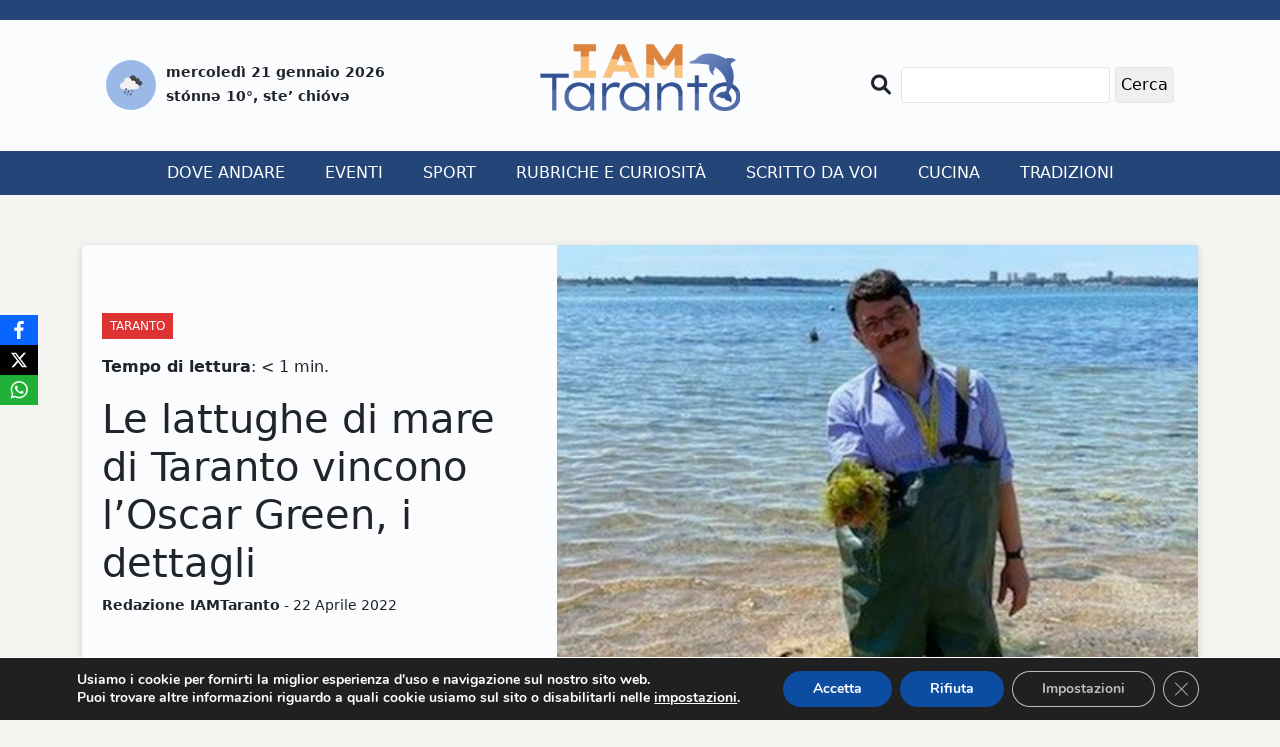

--- FILE ---
content_type: text/html; charset=UTF-8
request_url: https://www.iamtaranto.it/2022/04/22/le-lattughe-di-mare-di-taranto-vincono-loscar-green-i-dettagli/
body_size: 14047
content:
<!DOCTYPE html>
<html lang="it-IT">

<head>
  <meta charset="UTF-8">
  <meta name="viewport" content="width=device-width, initial-scale=1.0">
  <meta http-equiv="X-UA-Compatible" content="ie=edge">
  <meta name='robots' content='index, follow, max-image-preview:large, max-snippet:-1, max-video-preview:-1' />

	<!-- This site is optimized with the Yoast SEO plugin v26.8 - https://yoast.com/product/yoast-seo-wordpress/ -->
	<title>Le lattughe di mare di Taranto vincono l&#039;Oscar Green, i dettagli - IAMTaranto</title>
	<link rel="canonical" href="https://www.iamtaranto.it/2022/04/22/le-lattughe-di-mare-di-taranto-vincono-loscar-green-i-dettagli/" />
	<meta property="og:locale" content="it_IT" />
	<meta property="og:type" content="article" />
	<meta property="og:title" content="Le lattughe di mare di Taranto vincono l&#039;Oscar Green, i dettagli - IAMTaranto" />
	<meta property="og:description" content="Vittoria a Roma con l&rsquo;Oscar Green&nbsp;per le lattughe di mare come biostimolanti del terreno a base di alghe utili a prevenire gli stress climatici. Felicit&agrave; da parte di&nbsp;Coldiretti Puglia&nbsp;per il premio all&rsquo;innovazione&nbsp;riconosciuto al pugliese&nbsp;Valentino Russo, &lsquo;inventore&rsquo; delle alghe di mare a&nbsp;Taranto Tutti i dettagli nell&#8217;articolo de Il Quotidiano di Puglia: QUI" />
	<meta property="og:url" content="https://www.iamtaranto.it/2022/04/22/le-lattughe-di-mare-di-taranto-vincono-loscar-green-i-dettagli/" />
	<meta property="og:site_name" content="IAMTaranto" />
	<meta property="article:publisher" content="https://www.facebook.com/IAMTaranto.it/" />
	<meta property="article:published_time" content="2022-04-22T11:41:22+00:00" />
	<meta property="og:image" content="https://www.iamtaranto.it/wp-content/uploads/2022/04/Alghe.png" />
	<meta property="og:image:width" content="730" />
	<meta property="og:image:height" content="490" />
	<meta property="og:image:type" content="image/png" />
	<meta name="author" content="Redazione IAMTaranto" />
	<meta name="twitter:card" content="summary_large_image" />
	<meta name="twitter:label1" content="Scritto da" />
	<meta name="twitter:data1" content="Redazione IAMTaranto" />
	<meta name="twitter:label2" content="Tempo di lettura stimato" />
	<meta name="twitter:data2" content="1 minuto" />
	<script type="application/ld+json" class="yoast-schema-graph">{"@context":"https://schema.org","@graph":[{"@type":"Article","@id":"https://www.iamtaranto.it/2022/04/22/le-lattughe-di-mare-di-taranto-vincono-loscar-green-i-dettagli/#article","isPartOf":{"@id":"https://www.iamtaranto.it/2022/04/22/le-lattughe-di-mare-di-taranto-vincono-loscar-green-i-dettagli/"},"author":{"name":"Redazione IAMTaranto","@id":"https://www.iamtaranto.it/#/schema/person/dca24c2a6d7e784704ae69c26bb46744"},"headline":"Le lattughe di mare di Taranto vincono l&#8217;Oscar Green, i dettagli","datePublished":"2022-04-22T11:41:22+00:00","mainEntityOfPage":{"@id":"https://www.iamtaranto.it/2022/04/22/le-lattughe-di-mare-di-taranto-vincono-loscar-green-i-dettagli/"},"wordCount":72,"publisher":{"@id":"https://www.iamtaranto.it/#organization"},"image":{"@id":"https://www.iamtaranto.it/2022/04/22/le-lattughe-di-mare-di-taranto-vincono-loscar-green-i-dettagli/#primaryimage"},"thumbnailUrl":"https://www.iamtaranto.it/wp-content/uploads/2022/04/Alghe.png","keywords":["Taranto"],"articleSection":["Taranto"],"inLanguage":"it-IT"},{"@type":"WebPage","@id":"https://www.iamtaranto.it/2022/04/22/le-lattughe-di-mare-di-taranto-vincono-loscar-green-i-dettagli/","url":"https://www.iamtaranto.it/2022/04/22/le-lattughe-di-mare-di-taranto-vincono-loscar-green-i-dettagli/","name":"Le lattughe di mare di Taranto vincono l'Oscar Green, i dettagli - IAMTaranto","isPartOf":{"@id":"https://www.iamtaranto.it/#website"},"primaryImageOfPage":{"@id":"https://www.iamtaranto.it/2022/04/22/le-lattughe-di-mare-di-taranto-vincono-loscar-green-i-dettagli/#primaryimage"},"image":{"@id":"https://www.iamtaranto.it/2022/04/22/le-lattughe-di-mare-di-taranto-vincono-loscar-green-i-dettagli/#primaryimage"},"thumbnailUrl":"https://www.iamtaranto.it/wp-content/uploads/2022/04/Alghe.png","datePublished":"2022-04-22T11:41:22+00:00","breadcrumb":{"@id":"https://www.iamtaranto.it/2022/04/22/le-lattughe-di-mare-di-taranto-vincono-loscar-green-i-dettagli/#breadcrumb"},"inLanguage":"it-IT","potentialAction":[{"@type":"ReadAction","target":["https://www.iamtaranto.it/2022/04/22/le-lattughe-di-mare-di-taranto-vincono-loscar-green-i-dettagli/"]}]},{"@type":"ImageObject","inLanguage":"it-IT","@id":"https://www.iamtaranto.it/2022/04/22/le-lattughe-di-mare-di-taranto-vincono-loscar-green-i-dettagli/#primaryimage","url":"https://www.iamtaranto.it/wp-content/uploads/2022/04/Alghe.png","contentUrl":"https://www.iamtaranto.it/wp-content/uploads/2022/04/Alghe.png","width":730,"height":490},{"@type":"BreadcrumbList","@id":"https://www.iamtaranto.it/2022/04/22/le-lattughe-di-mare-di-taranto-vincono-loscar-green-i-dettagli/#breadcrumb","itemListElement":[{"@type":"ListItem","position":1,"name":"Home","item":"https://www.iamtaranto.it/"},{"@type":"ListItem","position":2,"name":"Biennale di Venezia","item":"https://www.iamtaranto.it/tag/biennale-di-venezia/"},{"@type":"ListItem","position":3,"name":"Le lattughe di mare di Taranto vincono l&#8217;Oscar Green, i dettagli"}]},{"@type":"WebSite","@id":"https://www.iamtaranto.it/#website","url":"https://www.iamtaranto.it/","name":"IAMTaranto","description":"Il giornale di tutti","publisher":{"@id":"https://www.iamtaranto.it/#organization"},"potentialAction":[{"@type":"SearchAction","target":{"@type":"EntryPoint","urlTemplate":"https://www.iamtaranto.it/?s={search_term_string}"},"query-input":{"@type":"PropertyValueSpecification","valueRequired":true,"valueName":"search_term_string"}}],"inLanguage":"it-IT"},{"@type":"Organization","@id":"https://www.iamtaranto.it/#organization","name":"IAMTaranto","url":"https://www.iamtaranto.it/","logo":{"@type":"ImageObject","inLanguage":"it-IT","@id":"https://www.iamtaranto.it/#/schema/logo/image/","url":"https://nuovo.iamtaranto.it/wp-content/uploads/2022/10/Logo_IAMTARANTO.png","contentUrl":"https://nuovo.iamtaranto.it/wp-content/uploads/2022/10/Logo_IAMTARANTO.png","width":300,"height":100,"caption":"IAMTaranto"},"image":{"@id":"https://www.iamtaranto.it/#/schema/logo/image/"},"sameAs":["https://www.facebook.com/IAMTaranto.it/","https://www.instagram.com/i_am_taranto/"]},{"@type":"Person","@id":"https://www.iamtaranto.it/#/schema/person/dca24c2a6d7e784704ae69c26bb46744","name":"Redazione IAMTaranto","image":{"@type":"ImageObject","inLanguage":"it-IT","@id":"https://www.iamtaranto.it/#/schema/person/image/","url":"https://secure.gravatar.com/avatar/064bdad2445b6b3650bba833ac94af84ef3961f1b8db1e5740c9d20d69461a97?s=96&d=mm&r=g","contentUrl":"https://secure.gravatar.com/avatar/064bdad2445b6b3650bba833ac94af84ef3961f1b8db1e5740c9d20d69461a97?s=96&d=mm&r=g","caption":"Redazione IAMTaranto"},"url":"https://www.iamtaranto.it/author/redazione/"}]}</script>
	<!-- / Yoast SEO plugin. -->


<link rel='dns-prefetch' href='//www.googletagmanager.com' />
<link rel='dns-prefetch' href='//fonts.googleapis.com' />
<link rel='dns-prefetch' href='//pagead2.googlesyndication.com' />
<link rel="alternate" title="oEmbed (JSON)" type="application/json+oembed" href="https://www.iamtaranto.it/wp-json/oembed/1.0/embed?url=https%3A%2F%2Fwww.iamtaranto.it%2F2022%2F04%2F22%2Fle-lattughe-di-mare-di-taranto-vincono-loscar-green-i-dettagli%2F" />
<link rel="alternate" title="oEmbed (XML)" type="text/xml+oembed" href="https://www.iamtaranto.it/wp-json/oembed/1.0/embed?url=https%3A%2F%2Fwww.iamtaranto.it%2F2022%2F04%2F22%2Fle-lattughe-di-mare-di-taranto-vincono-loscar-green-i-dettagli%2F&#038;format=xml" />
<style id='wp-img-auto-sizes-contain-inline-css' type='text/css'>
img:is([sizes=auto i],[sizes^="auto," i]){contain-intrinsic-size:3000px 1500px}
/*# sourceURL=wp-img-auto-sizes-contain-inline-css */
</style>
<style id='wp-emoji-styles-inline-css' type='text/css'>

	img.wp-smiley, img.emoji {
		display: inline !important;
		border: none !important;
		box-shadow: none !important;
		height: 1em !important;
		width: 1em !important;
		margin: 0 0.07em !important;
		vertical-align: -0.1em !important;
		background: none !important;
		padding: 0 !important;
	}
/*# sourceURL=wp-emoji-styles-inline-css */
</style>
<style id='wp-block-library-inline-css' type='text/css'>
:root{--wp-block-synced-color:#7a00df;--wp-block-synced-color--rgb:122,0,223;--wp-bound-block-color:var(--wp-block-synced-color);--wp-editor-canvas-background:#ddd;--wp-admin-theme-color:#007cba;--wp-admin-theme-color--rgb:0,124,186;--wp-admin-theme-color-darker-10:#006ba1;--wp-admin-theme-color-darker-10--rgb:0,107,160.5;--wp-admin-theme-color-darker-20:#005a87;--wp-admin-theme-color-darker-20--rgb:0,90,135;--wp-admin-border-width-focus:2px}@media (min-resolution:192dpi){:root{--wp-admin-border-width-focus:1.5px}}.wp-element-button{cursor:pointer}:root .has-very-light-gray-background-color{background-color:#eee}:root .has-very-dark-gray-background-color{background-color:#313131}:root .has-very-light-gray-color{color:#eee}:root .has-very-dark-gray-color{color:#313131}:root .has-vivid-green-cyan-to-vivid-cyan-blue-gradient-background{background:linear-gradient(135deg,#00d084,#0693e3)}:root .has-purple-crush-gradient-background{background:linear-gradient(135deg,#34e2e4,#4721fb 50%,#ab1dfe)}:root .has-hazy-dawn-gradient-background{background:linear-gradient(135deg,#faaca8,#dad0ec)}:root .has-subdued-olive-gradient-background{background:linear-gradient(135deg,#fafae1,#67a671)}:root .has-atomic-cream-gradient-background{background:linear-gradient(135deg,#fdd79a,#004a59)}:root .has-nightshade-gradient-background{background:linear-gradient(135deg,#330968,#31cdcf)}:root .has-midnight-gradient-background{background:linear-gradient(135deg,#020381,#2874fc)}:root{--wp--preset--font-size--normal:16px;--wp--preset--font-size--huge:42px}.has-regular-font-size{font-size:1em}.has-larger-font-size{font-size:2.625em}.has-normal-font-size{font-size:var(--wp--preset--font-size--normal)}.has-huge-font-size{font-size:var(--wp--preset--font-size--huge)}.has-text-align-center{text-align:center}.has-text-align-left{text-align:left}.has-text-align-right{text-align:right}.has-fit-text{white-space:nowrap!important}#end-resizable-editor-section{display:none}.aligncenter{clear:both}.items-justified-left{justify-content:flex-start}.items-justified-center{justify-content:center}.items-justified-right{justify-content:flex-end}.items-justified-space-between{justify-content:space-between}.screen-reader-text{border:0;clip-path:inset(50%);height:1px;margin:-1px;overflow:hidden;padding:0;position:absolute;width:1px;word-wrap:normal!important}.screen-reader-text:focus{background-color:#ddd;clip-path:none;color:#444;display:block;font-size:1em;height:auto;left:5px;line-height:normal;padding:15px 23px 14px;text-decoration:none;top:5px;width:auto;z-index:100000}html :where(.has-border-color){border-style:solid}html :where([style*=border-top-color]){border-top-style:solid}html :where([style*=border-right-color]){border-right-style:solid}html :where([style*=border-bottom-color]){border-bottom-style:solid}html :where([style*=border-left-color]){border-left-style:solid}html :where([style*=border-width]){border-style:solid}html :where([style*=border-top-width]){border-top-style:solid}html :where([style*=border-right-width]){border-right-style:solid}html :where([style*=border-bottom-width]){border-bottom-style:solid}html :where([style*=border-left-width]){border-left-style:solid}html :where(img[class*=wp-image-]){height:auto;max-width:100%}:where(figure){margin:0 0 1em}html :where(.is-position-sticky){--wp-admin--admin-bar--position-offset:var(--wp-admin--admin-bar--height,0px)}@media screen and (max-width:600px){html :where(.is-position-sticky){--wp-admin--admin-bar--position-offset:0px}}

/*# sourceURL=wp-block-library-inline-css */
</style><style id='global-styles-inline-css' type='text/css'>
:root{--wp--preset--aspect-ratio--square: 1;--wp--preset--aspect-ratio--4-3: 4/3;--wp--preset--aspect-ratio--3-4: 3/4;--wp--preset--aspect-ratio--3-2: 3/2;--wp--preset--aspect-ratio--2-3: 2/3;--wp--preset--aspect-ratio--16-9: 16/9;--wp--preset--aspect-ratio--9-16: 9/16;--wp--preset--color--black: #000000;--wp--preset--color--cyan-bluish-gray: #abb8c3;--wp--preset--color--white: #ffffff;--wp--preset--color--pale-pink: #f78da7;--wp--preset--color--vivid-red: #cf2e2e;--wp--preset--color--luminous-vivid-orange: #ff6900;--wp--preset--color--luminous-vivid-amber: #fcb900;--wp--preset--color--light-green-cyan: #7bdcb5;--wp--preset--color--vivid-green-cyan: #00d084;--wp--preset--color--pale-cyan-blue: #8ed1fc;--wp--preset--color--vivid-cyan-blue: #0693e3;--wp--preset--color--vivid-purple: #9b51e0;--wp--preset--gradient--vivid-cyan-blue-to-vivid-purple: linear-gradient(135deg,rgb(6,147,227) 0%,rgb(155,81,224) 100%);--wp--preset--gradient--light-green-cyan-to-vivid-green-cyan: linear-gradient(135deg,rgb(122,220,180) 0%,rgb(0,208,130) 100%);--wp--preset--gradient--luminous-vivid-amber-to-luminous-vivid-orange: linear-gradient(135deg,rgb(252,185,0) 0%,rgb(255,105,0) 100%);--wp--preset--gradient--luminous-vivid-orange-to-vivid-red: linear-gradient(135deg,rgb(255,105,0) 0%,rgb(207,46,46) 100%);--wp--preset--gradient--very-light-gray-to-cyan-bluish-gray: linear-gradient(135deg,rgb(238,238,238) 0%,rgb(169,184,195) 100%);--wp--preset--gradient--cool-to-warm-spectrum: linear-gradient(135deg,rgb(74,234,220) 0%,rgb(151,120,209) 20%,rgb(207,42,186) 40%,rgb(238,44,130) 60%,rgb(251,105,98) 80%,rgb(254,248,76) 100%);--wp--preset--gradient--blush-light-purple: linear-gradient(135deg,rgb(255,206,236) 0%,rgb(152,150,240) 100%);--wp--preset--gradient--blush-bordeaux: linear-gradient(135deg,rgb(254,205,165) 0%,rgb(254,45,45) 50%,rgb(107,0,62) 100%);--wp--preset--gradient--luminous-dusk: linear-gradient(135deg,rgb(255,203,112) 0%,rgb(199,81,192) 50%,rgb(65,88,208) 100%);--wp--preset--gradient--pale-ocean: linear-gradient(135deg,rgb(255,245,203) 0%,rgb(182,227,212) 50%,rgb(51,167,181) 100%);--wp--preset--gradient--electric-grass: linear-gradient(135deg,rgb(202,248,128) 0%,rgb(113,206,126) 100%);--wp--preset--gradient--midnight: linear-gradient(135deg,rgb(2,3,129) 0%,rgb(40,116,252) 100%);--wp--preset--font-size--small: 13px;--wp--preset--font-size--medium: 20px;--wp--preset--font-size--large: 36px;--wp--preset--font-size--x-large: 42px;--wp--preset--spacing--20: 0.44rem;--wp--preset--spacing--30: 0.67rem;--wp--preset--spacing--40: 1rem;--wp--preset--spacing--50: 1.5rem;--wp--preset--spacing--60: 2.25rem;--wp--preset--spacing--70: 3.38rem;--wp--preset--spacing--80: 5.06rem;--wp--preset--shadow--natural: 6px 6px 9px rgba(0, 0, 0, 0.2);--wp--preset--shadow--deep: 12px 12px 50px rgba(0, 0, 0, 0.4);--wp--preset--shadow--sharp: 6px 6px 0px rgba(0, 0, 0, 0.2);--wp--preset--shadow--outlined: 6px 6px 0px -3px rgb(255, 255, 255), 6px 6px rgb(0, 0, 0);--wp--preset--shadow--crisp: 6px 6px 0px rgb(0, 0, 0);}:where(.is-layout-flex){gap: 0.5em;}:where(.is-layout-grid){gap: 0.5em;}body .is-layout-flex{display: flex;}.is-layout-flex{flex-wrap: wrap;align-items: center;}.is-layout-flex > :is(*, div){margin: 0;}body .is-layout-grid{display: grid;}.is-layout-grid > :is(*, div){margin: 0;}:where(.wp-block-columns.is-layout-flex){gap: 2em;}:where(.wp-block-columns.is-layout-grid){gap: 2em;}:where(.wp-block-post-template.is-layout-flex){gap: 1.25em;}:where(.wp-block-post-template.is-layout-grid){gap: 1.25em;}.has-black-color{color: var(--wp--preset--color--black) !important;}.has-cyan-bluish-gray-color{color: var(--wp--preset--color--cyan-bluish-gray) !important;}.has-white-color{color: var(--wp--preset--color--white) !important;}.has-pale-pink-color{color: var(--wp--preset--color--pale-pink) !important;}.has-vivid-red-color{color: var(--wp--preset--color--vivid-red) !important;}.has-luminous-vivid-orange-color{color: var(--wp--preset--color--luminous-vivid-orange) !important;}.has-luminous-vivid-amber-color{color: var(--wp--preset--color--luminous-vivid-amber) !important;}.has-light-green-cyan-color{color: var(--wp--preset--color--light-green-cyan) !important;}.has-vivid-green-cyan-color{color: var(--wp--preset--color--vivid-green-cyan) !important;}.has-pale-cyan-blue-color{color: var(--wp--preset--color--pale-cyan-blue) !important;}.has-vivid-cyan-blue-color{color: var(--wp--preset--color--vivid-cyan-blue) !important;}.has-vivid-purple-color{color: var(--wp--preset--color--vivid-purple) !important;}.has-black-background-color{background-color: var(--wp--preset--color--black) !important;}.has-cyan-bluish-gray-background-color{background-color: var(--wp--preset--color--cyan-bluish-gray) !important;}.has-white-background-color{background-color: var(--wp--preset--color--white) !important;}.has-pale-pink-background-color{background-color: var(--wp--preset--color--pale-pink) !important;}.has-vivid-red-background-color{background-color: var(--wp--preset--color--vivid-red) !important;}.has-luminous-vivid-orange-background-color{background-color: var(--wp--preset--color--luminous-vivid-orange) !important;}.has-luminous-vivid-amber-background-color{background-color: var(--wp--preset--color--luminous-vivid-amber) !important;}.has-light-green-cyan-background-color{background-color: var(--wp--preset--color--light-green-cyan) !important;}.has-vivid-green-cyan-background-color{background-color: var(--wp--preset--color--vivid-green-cyan) !important;}.has-pale-cyan-blue-background-color{background-color: var(--wp--preset--color--pale-cyan-blue) !important;}.has-vivid-cyan-blue-background-color{background-color: var(--wp--preset--color--vivid-cyan-blue) !important;}.has-vivid-purple-background-color{background-color: var(--wp--preset--color--vivid-purple) !important;}.has-black-border-color{border-color: var(--wp--preset--color--black) !important;}.has-cyan-bluish-gray-border-color{border-color: var(--wp--preset--color--cyan-bluish-gray) !important;}.has-white-border-color{border-color: var(--wp--preset--color--white) !important;}.has-pale-pink-border-color{border-color: var(--wp--preset--color--pale-pink) !important;}.has-vivid-red-border-color{border-color: var(--wp--preset--color--vivid-red) !important;}.has-luminous-vivid-orange-border-color{border-color: var(--wp--preset--color--luminous-vivid-orange) !important;}.has-luminous-vivid-amber-border-color{border-color: var(--wp--preset--color--luminous-vivid-amber) !important;}.has-light-green-cyan-border-color{border-color: var(--wp--preset--color--light-green-cyan) !important;}.has-vivid-green-cyan-border-color{border-color: var(--wp--preset--color--vivid-green-cyan) !important;}.has-pale-cyan-blue-border-color{border-color: var(--wp--preset--color--pale-cyan-blue) !important;}.has-vivid-cyan-blue-border-color{border-color: var(--wp--preset--color--vivid-cyan-blue) !important;}.has-vivid-purple-border-color{border-color: var(--wp--preset--color--vivid-purple) !important;}.has-vivid-cyan-blue-to-vivid-purple-gradient-background{background: var(--wp--preset--gradient--vivid-cyan-blue-to-vivid-purple) !important;}.has-light-green-cyan-to-vivid-green-cyan-gradient-background{background: var(--wp--preset--gradient--light-green-cyan-to-vivid-green-cyan) !important;}.has-luminous-vivid-amber-to-luminous-vivid-orange-gradient-background{background: var(--wp--preset--gradient--luminous-vivid-amber-to-luminous-vivid-orange) !important;}.has-luminous-vivid-orange-to-vivid-red-gradient-background{background: var(--wp--preset--gradient--luminous-vivid-orange-to-vivid-red) !important;}.has-very-light-gray-to-cyan-bluish-gray-gradient-background{background: var(--wp--preset--gradient--very-light-gray-to-cyan-bluish-gray) !important;}.has-cool-to-warm-spectrum-gradient-background{background: var(--wp--preset--gradient--cool-to-warm-spectrum) !important;}.has-blush-light-purple-gradient-background{background: var(--wp--preset--gradient--blush-light-purple) !important;}.has-blush-bordeaux-gradient-background{background: var(--wp--preset--gradient--blush-bordeaux) !important;}.has-luminous-dusk-gradient-background{background: var(--wp--preset--gradient--luminous-dusk) !important;}.has-pale-ocean-gradient-background{background: var(--wp--preset--gradient--pale-ocean) !important;}.has-electric-grass-gradient-background{background: var(--wp--preset--gradient--electric-grass) !important;}.has-midnight-gradient-background{background: var(--wp--preset--gradient--midnight) !important;}.has-small-font-size{font-size: var(--wp--preset--font-size--small) !important;}.has-medium-font-size{font-size: var(--wp--preset--font-size--medium) !important;}.has-large-font-size{font-size: var(--wp--preset--font-size--large) !important;}.has-x-large-font-size{font-size: var(--wp--preset--font-size--x-large) !important;}
/*# sourceURL=global-styles-inline-css */
</style>

<style id='classic-theme-styles-inline-css' type='text/css'>
/*! This file is auto-generated */
.wp-block-button__link{color:#fff;background-color:#32373c;border-radius:9999px;box-shadow:none;text-decoration:none;padding:calc(.667em + 2px) calc(1.333em + 2px);font-size:1.125em}.wp-block-file__button{background:#32373c;color:#fff;text-decoration:none}
/*# sourceURL=/wp-includes/css/classic-themes.min.css */
</style>
<link rel='stylesheet' id='dashicons-css' href='https://www.iamtaranto.it/wp-includes/css/dashicons.min.css?ver=6.9' type='text/css' media='all' />
<link rel='stylesheet' id='thickbox-css' href='https://www.iamtaranto.it/wp-includes/js/thickbox/thickbox.css?ver=6.9' type='text/css' media='all' />
<link rel='stylesheet' id='obfx-module-pub-css-social-sharing-module-0-css' href='https://www.iamtaranto.it/wp-content/plugins/themeisle-companion/obfx_modules/social-sharing/css/public.css?ver=3.0.5' type='text/css' media='all' />
<link rel='stylesheet' id='iat-bootstrap-css-css' href='https://www.iamtaranto.it/wp-content/themes/iamtaranto/css/bootstrap.min.css?ver=6.9' type='text/css' media='all' />
<link rel='stylesheet' id='iat-fontawesome-css-css' href='https://www.iamtaranto.it/wp-content/themes/iamtaranto/css/all.min.css?ver=6.9' type='text/css' media='all' />
<link rel='stylesheet' id='iat-owl-css-css' href='https://www.iamtaranto.it/wp-content/themes/iamtaranto/css/owl.carousel.min.css?ver=6.9' type='text/css' media='all' />
<link rel='stylesheet' id='iat-style-css-css' href='https://www.iamtaranto.it/wp-content/themes/iamtaranto/style.css?ver=6.9' type='text/css' media='all' />
<link rel='stylesheet' id='iat-font-css' href='//fonts.googleapis.com/css2?family=Lato%3Aital%2Cwght%400%2C100%3B0%2C300%3B0%2C400%3B0%2C700%3B0%2C900%3B1%2C100%3B1%2C300%3B1%2C400%3B1%2C700%3B1%2C900&#038;display=swap&#038;ver=6.9' type='text/css' media='all' />
<link rel='stylesheet' id='moove_gdpr_frontend-css' href='https://www.iamtaranto.it/wp-content/plugins/gdpr-cookie-compliance/dist/styles/gdpr-main.css?ver=5.0.9' type='text/css' media='all' />
<style id='moove_gdpr_frontend-inline-css' type='text/css'>
#moove_gdpr_cookie_modal,#moove_gdpr_cookie_info_bar,.gdpr_cookie_settings_shortcode_content{font-family:&#039;Nunito&#039;,sans-serif}#moove_gdpr_save_popup_settings_button{background-color:#373737;color:#fff}#moove_gdpr_save_popup_settings_button:hover{background-color:#000}#moove_gdpr_cookie_info_bar .moove-gdpr-info-bar-container .moove-gdpr-info-bar-content a.mgbutton,#moove_gdpr_cookie_info_bar .moove-gdpr-info-bar-container .moove-gdpr-info-bar-content button.mgbutton{background-color:#0C4DA2}#moove_gdpr_cookie_modal .moove-gdpr-modal-content .moove-gdpr-modal-footer-content .moove-gdpr-button-holder a.mgbutton,#moove_gdpr_cookie_modal .moove-gdpr-modal-content .moove-gdpr-modal-footer-content .moove-gdpr-button-holder button.mgbutton,.gdpr_cookie_settings_shortcode_content .gdpr-shr-button.button-green{background-color:#0C4DA2;border-color:#0C4DA2}#moove_gdpr_cookie_modal .moove-gdpr-modal-content .moove-gdpr-modal-footer-content .moove-gdpr-button-holder a.mgbutton:hover,#moove_gdpr_cookie_modal .moove-gdpr-modal-content .moove-gdpr-modal-footer-content .moove-gdpr-button-holder button.mgbutton:hover,.gdpr_cookie_settings_shortcode_content .gdpr-shr-button.button-green:hover{background-color:#fff;color:#0C4DA2}#moove_gdpr_cookie_modal .moove-gdpr-modal-content .moove-gdpr-modal-close i,#moove_gdpr_cookie_modal .moove-gdpr-modal-content .moove-gdpr-modal-close span.gdpr-icon{background-color:#0C4DA2;border:1px solid #0C4DA2}#moove_gdpr_cookie_info_bar span.moove-gdpr-infobar-allow-all.focus-g,#moove_gdpr_cookie_info_bar span.moove-gdpr-infobar-allow-all:focus,#moove_gdpr_cookie_info_bar button.moove-gdpr-infobar-allow-all.focus-g,#moove_gdpr_cookie_info_bar button.moove-gdpr-infobar-allow-all:focus,#moove_gdpr_cookie_info_bar span.moove-gdpr-infobar-reject-btn.focus-g,#moove_gdpr_cookie_info_bar span.moove-gdpr-infobar-reject-btn:focus,#moove_gdpr_cookie_info_bar button.moove-gdpr-infobar-reject-btn.focus-g,#moove_gdpr_cookie_info_bar button.moove-gdpr-infobar-reject-btn:focus,#moove_gdpr_cookie_info_bar span.change-settings-button.focus-g,#moove_gdpr_cookie_info_bar span.change-settings-button:focus,#moove_gdpr_cookie_info_bar button.change-settings-button.focus-g,#moove_gdpr_cookie_info_bar button.change-settings-button:focus{-webkit-box-shadow:0 0 1px 3px #0C4DA2;-moz-box-shadow:0 0 1px 3px #0C4DA2;box-shadow:0 0 1px 3px #0C4DA2}#moove_gdpr_cookie_modal .moove-gdpr-modal-content .moove-gdpr-modal-close i:hover,#moove_gdpr_cookie_modal .moove-gdpr-modal-content .moove-gdpr-modal-close span.gdpr-icon:hover,#moove_gdpr_cookie_info_bar span[data-href]>u.change-settings-button{color:#0C4DA2}#moove_gdpr_cookie_modal .moove-gdpr-modal-content .moove-gdpr-modal-left-content #moove-gdpr-menu li.menu-item-selected a span.gdpr-icon,#moove_gdpr_cookie_modal .moove-gdpr-modal-content .moove-gdpr-modal-left-content #moove-gdpr-menu li.menu-item-selected button span.gdpr-icon{color:inherit}#moove_gdpr_cookie_modal .moove-gdpr-modal-content .moove-gdpr-modal-left-content #moove-gdpr-menu li a span.gdpr-icon,#moove_gdpr_cookie_modal .moove-gdpr-modal-content .moove-gdpr-modal-left-content #moove-gdpr-menu li button span.gdpr-icon{color:inherit}#moove_gdpr_cookie_modal .gdpr-acc-link{line-height:0;font-size:0;color:transparent;position:absolute}#moove_gdpr_cookie_modal .moove-gdpr-modal-content .moove-gdpr-modal-close:hover i,#moove_gdpr_cookie_modal .moove-gdpr-modal-content .moove-gdpr-modal-left-content #moove-gdpr-menu li a,#moove_gdpr_cookie_modal .moove-gdpr-modal-content .moove-gdpr-modal-left-content #moove-gdpr-menu li button,#moove_gdpr_cookie_modal .moove-gdpr-modal-content .moove-gdpr-modal-left-content #moove-gdpr-menu li button i,#moove_gdpr_cookie_modal .moove-gdpr-modal-content .moove-gdpr-modal-left-content #moove-gdpr-menu li a i,#moove_gdpr_cookie_modal .moove-gdpr-modal-content .moove-gdpr-tab-main .moove-gdpr-tab-main-content a:hover,#moove_gdpr_cookie_info_bar.moove-gdpr-dark-scheme .moove-gdpr-info-bar-container .moove-gdpr-info-bar-content a.mgbutton:hover,#moove_gdpr_cookie_info_bar.moove-gdpr-dark-scheme .moove-gdpr-info-bar-container .moove-gdpr-info-bar-content button.mgbutton:hover,#moove_gdpr_cookie_info_bar.moove-gdpr-dark-scheme .moove-gdpr-info-bar-container .moove-gdpr-info-bar-content a:hover,#moove_gdpr_cookie_info_bar.moove-gdpr-dark-scheme .moove-gdpr-info-bar-container .moove-gdpr-info-bar-content button:hover,#moove_gdpr_cookie_info_bar.moove-gdpr-dark-scheme .moove-gdpr-info-bar-container .moove-gdpr-info-bar-content span.change-settings-button:hover,#moove_gdpr_cookie_info_bar.moove-gdpr-dark-scheme .moove-gdpr-info-bar-container .moove-gdpr-info-bar-content button.change-settings-button:hover,#moove_gdpr_cookie_info_bar.moove-gdpr-dark-scheme .moove-gdpr-info-bar-container .moove-gdpr-info-bar-content u.change-settings-button:hover,#moove_gdpr_cookie_info_bar span[data-href]>u.change-settings-button,#moove_gdpr_cookie_info_bar.moove-gdpr-dark-scheme .moove-gdpr-info-bar-container .moove-gdpr-info-bar-content a.mgbutton.focus-g,#moove_gdpr_cookie_info_bar.moove-gdpr-dark-scheme .moove-gdpr-info-bar-container .moove-gdpr-info-bar-content button.mgbutton.focus-g,#moove_gdpr_cookie_info_bar.moove-gdpr-dark-scheme .moove-gdpr-info-bar-container .moove-gdpr-info-bar-content a.focus-g,#moove_gdpr_cookie_info_bar.moove-gdpr-dark-scheme .moove-gdpr-info-bar-container .moove-gdpr-info-bar-content button.focus-g,#moove_gdpr_cookie_info_bar.moove-gdpr-dark-scheme .moove-gdpr-info-bar-container .moove-gdpr-info-bar-content a.mgbutton:focus,#moove_gdpr_cookie_info_bar.moove-gdpr-dark-scheme .moove-gdpr-info-bar-container .moove-gdpr-info-bar-content button.mgbutton:focus,#moove_gdpr_cookie_info_bar.moove-gdpr-dark-scheme .moove-gdpr-info-bar-container .moove-gdpr-info-bar-content a:focus,#moove_gdpr_cookie_info_bar.moove-gdpr-dark-scheme .moove-gdpr-info-bar-container .moove-gdpr-info-bar-content button:focus,#moove_gdpr_cookie_info_bar.moove-gdpr-dark-scheme .moove-gdpr-info-bar-container .moove-gdpr-info-bar-content span.change-settings-button.focus-g,span.change-settings-button:focus,button.change-settings-button.focus-g,button.change-settings-button:focus,#moove_gdpr_cookie_info_bar.moove-gdpr-dark-scheme .moove-gdpr-info-bar-container .moove-gdpr-info-bar-content u.change-settings-button.focus-g,#moove_gdpr_cookie_info_bar.moove-gdpr-dark-scheme .moove-gdpr-info-bar-container .moove-gdpr-info-bar-content u.change-settings-button:focus{color:#0C4DA2}#moove_gdpr_cookie_modal .moove-gdpr-branding.focus-g span,#moove_gdpr_cookie_modal .moove-gdpr-modal-content .moove-gdpr-tab-main a.focus-g,#moove_gdpr_cookie_modal .moove-gdpr-modal-content .moove-gdpr-tab-main .gdpr-cd-details-toggle.focus-g{color:#0C4DA2}#moove_gdpr_cookie_modal.gdpr_lightbox-hide{display:none}
/*# sourceURL=moove_gdpr_frontend-inline-css */
</style>
<link rel='stylesheet' id='wp-block-paragraph-css' href='https://www.iamtaranto.it/wp-includes/blocks/paragraph/style.min.css?ver=6.9' type='text/css' media='all' />
<script type="text/javascript" src="https://www.iamtaranto.it/wp-includes/js/jquery/jquery.min.js?ver=3.7.1" id="jquery-core-js"></script>
<script type="text/javascript" src="https://www.iamtaranto.it/wp-includes/js/jquery/jquery-migrate.min.js?ver=3.4.1" id="jquery-migrate-js"></script>

<!-- Snippet del tag Google (gtag.js) aggiunto da Site Kit -->
<!-- Snippet Google Analytics aggiunto da Site Kit -->
<script type="text/javascript" src="https://www.googletagmanager.com/gtag/js?id=G-Z02CRMMZB7" id="google_gtagjs-js" async></script>
<script type="text/javascript" id="google_gtagjs-js-after">
/* <![CDATA[ */
window.dataLayer = window.dataLayer || [];function gtag(){dataLayer.push(arguments);}
gtag("set","linker",{"domains":["www.iamtaranto.it"]});
gtag("js", new Date());
gtag("set", "developer_id.dZTNiMT", true);
gtag("config", "G-Z02CRMMZB7", {"googlesitekit_post_type":"post"});
//# sourceURL=google_gtagjs-js-after
/* ]]> */
</script>
<link rel="https://api.w.org/" href="https://www.iamtaranto.it/wp-json/" /><link rel="alternate" title="JSON" type="application/json" href="https://www.iamtaranto.it/wp-json/wp/v2/posts/4282" /><link rel="EditURI" type="application/rsd+xml" title="RSD" href="https://www.iamtaranto.it/xmlrpc.php?rsd" />
<meta name="generator" content="WordPress 6.9" />
<link rel='shortlink' href='https://www.iamtaranto.it/?p=4282' />
<meta name="generator" content="Site Kit by Google 1.170.0" /><div id="123225-15"><script src="//ads.themoneytizer.com/s/gen.js?type=15"></script><script src="//ads.themoneytizer.com/s/requestform.js?siteId=123225&formatId=15"></script></div><!-- Analytics by WP Statistics - https://wp-statistics.com -->

<!-- Meta tag Google AdSense aggiunti da Site Kit -->
<meta name="google-adsense-platform-account" content="ca-host-pub-2644536267352236">
<meta name="google-adsense-platform-domain" content="sitekit.withgoogle.com">
<!-- Fine dei meta tag Google AdSense aggiunti da Site Kit -->

<!-- Snippet Google AdSense aggiunto da Site Kit -->
<script type="text/javascript" async="async" src="https://pagead2.googlesyndication.com/pagead/js/adsbygoogle.js?client=ca-pub-2667941302183800&amp;host=ca-host-pub-2644536267352236" crossorigin="anonymous"></script>

<!-- Termina lo snippet Google AdSense aggiunto da Site Kit -->
<link rel="icon" href="https://www.iamtaranto.it/wp-content/uploads/2022/12/favicon_iamtaranto.png" sizes="32x32" />
<link rel="icon" href="https://www.iamtaranto.it/wp-content/uploads/2022/12/favicon_iamtaranto.png" sizes="192x192" />
<link rel="apple-touch-icon" href="https://www.iamtaranto.it/wp-content/uploads/2022/12/favicon_iamtaranto.png" />
<meta name="msapplication-TileImage" content="https://www.iamtaranto.it/wp-content/uploads/2022/12/favicon_iamtaranto.png" />
		<style type="text/css" id="wp-custom-css">
			.partner-container {
	display: none;
}		</style>
		
</head>

<body>




  <header>
    <!-- NAV MOBILE -->
    <nav class="navbar navbar-dark d-lg-none d-md-block custom-toggler" style="background-color: #234578;">
      <div class="container-fluid">
        <div class="navbar-weather">
          <img class="imgmeteo" src="https://openweathermap.org/img/wn/09n.png"><p><small>mercoledì 21 gennaio 2026<br>stónnə 10°, ste’ chióvə</small></p>        </div>
        <button class=" navbar-toggler" type="button" data-bs-toggle="collapse" data-bs-target="#navbarSupportedContent" aria-controls="navbarSupportedContent" aria-expanded="false" aria-label="Toggle navigation">
          <span class="navbar-toggler-icon"></span>
        </button>


        <div id="navbarSupportedContent" class="collapse navbar-collapse mt-2"><ul id="menu-header" class="navbar-nav me-auto mb-2 mb-lg-0"><li id="menu-item-8" class="menu-item menu-item-type-custom menu-item-object-custom menu-item-8 nav-item"><a href="/category/dove-andare/" class="nav-link">Dove andare</a></li>
<li id="menu-item-9" class="menu-item menu-item-type-custom menu-item-object-custom menu-item-9 nav-item"><a href="/category/eventi/" class="nav-link">Eventi</a></li>
<li id="menu-item-10" class="menu-item menu-item-type-custom menu-item-object-custom menu-item-10 nav-item"><a href="/category/sport/" class="nav-link">Sport</a></li>
<li id="menu-item-11" class="menu-item menu-item-type-custom menu-item-object-custom menu-item-11 nav-item"><a href="/category/rubriche-e-curiosita/" class="nav-link">Rubriche e curiosità</a></li>
<li id="menu-item-12" class="menu-item menu-item-type-custom menu-item-object-custom menu-item-12 nav-item"><a href="/category/scritto-da-voi/" class="nav-link">Scritto da voi</a></li>
<li id="menu-item-7338" class="menu-item menu-item-type-taxonomy menu-item-object-category menu-item-7338 nav-item"><a href="https://www.iamtaranto.it/category/cucina/" class="nav-link">Cucina</a></li>
<li id="menu-item-7334" class="menu-item menu-item-type-taxonomy menu-item-object-category menu-item-7334 nav-item"><a href="https://www.iamtaranto.it/category/tradizioni/" class="nav-link">Tradizioni</a></li>
</ul></div>
        <div class="" style="width: 100%;justify-content:center;display:flex;flex-direction: row;">
          <form id="search-menu" class="form-inline my-2 my-lg-0 d-none" style="width: 300px;display: flex;" ation="/action_page.php" method="get">
            <input name="s" class="form-control mr-sm-2" type="search" placeholder="Ricerca" aria-label="Search">
            <button class="btn my-2 my-sm-0 search-btn" type="submit">Cerca</button>
          </form>
        </div>






      </div>
    </nav>
    <!--END NAV MOBILE -->

    <div class="container">
      <div class="row p-4">
        <div class="col-sm-12 col-lg-4 d-flex fw-bold align-middle mt-3 weather d-none d-lg-flex">
          <img class="imgmeteo" src="https://openweathermap.org/img/wn/09n.png"><p><small>mercoledì 21 gennaio 2026<br>stónnə 10°, ste’ chióvə</small></p>        </div>
        <div class="col-sm-12 col-lg-4 text-center image-container">
          <a href="/"><img style="max-width:200px;" src="https://www.iamtaranto.it/wp-content/uploads/2022/10/Logo_IAMTARANTO.png" alt="Logo"></a>
        </div>
        <div class="col-sm-12 col-lg-4 ricercah d-none d-lg-flex">
          <i class="fa-solid fa-magnifying-glass"></i>
          <form role="search" method="get" id="searchform" class="searchform" action="https://www.iamtaranto.it/">
				<div>
					<label class="screen-reader-text" for="s">Ricerca per:</label>
					<input type="text" value="" name="s" id="s" />
					<input type="submit" id="searchsubmit" value="Cerca" />
				</div>
			</form>        </div>
      </div>
    </div>
    <nav>
      <div class="container d-none d-lg-flex">
        <div class="menu-header-container"><ul id="menu-header-1" class="top-nav"><li class="menu-item menu-item-type-custom menu-item-object-custom menu-item-8 nav-item"><a href="/category/dove-andare/" class="nav-link">Dove andare</a></li>
<li class="menu-item menu-item-type-custom menu-item-object-custom menu-item-9 nav-item"><a href="/category/eventi/" class="nav-link">Eventi</a></li>
<li class="menu-item menu-item-type-custom menu-item-object-custom menu-item-10 nav-item"><a href="/category/sport/" class="nav-link">Sport</a></li>
<li class="menu-item menu-item-type-custom menu-item-object-custom menu-item-11 nav-item"><a href="/category/rubriche-e-curiosita/" class="nav-link">Rubriche e curiosità</a></li>
<li class="menu-item menu-item-type-custom menu-item-object-custom menu-item-12 nav-item"><a href="/category/scritto-da-voi/" class="nav-link">Scritto da voi</a></li>
<li class="menu-item menu-item-type-taxonomy menu-item-object-category menu-item-7338 nav-item"><a href="https://www.iamtaranto.it/category/cucina/" class="nav-link">Cucina</a></li>
<li class="menu-item menu-item-type-taxonomy menu-item-object-category menu-item-7334 nav-item"><a href="https://www.iamtaranto.it/category/tradizioni/" class="nav-link">Tradizioni</a></li>
</ul></div>      </div>
    </nav>
  </header>
<main class="mt-50">
  <div class="container">
    <div class="intart">
      <div class="titar">
        <div class="contcat">
        <a href='https://www.iamtaranto.it/category/taranto/'><p class='categoriac' style='background-color:#dd3333'>Taranto</p></a>      </div>
            <p><strong>Tempo di lettura</strong>: <span class="span-reading-time rt-reading-time"><span class="rt-label rt-prefix"></span> <span class="rt-time"> &lt; 1</span> <span class="rt-label rt-postfix"></span></span> min.</p>
       <h1>Le lattughe di mare di Taranto vincono l&#8217;Oscar Green, i dettagli</h1>
       <p class="audata"><strong>Redazione IAMTaranto</strong> - 22 Aprile 2022</p>
      </div>
      <div class="imgart">
        <img src="https://www.iamtaranto.it/wp-content/uploads/2022/04/Alghe.png" alt="">
      </div>
    </div>
    <div class="bart">
      <div class="contart">
        <div class="contshare">
          <div>
            <a class="shsocial" href="https://www.facebook.com/sharer.php?u=https://www.iamtaranto.it/2022/04/22/le-lattughe-di-mare-di-taranto-vincono-loscar-green-i-dettagli/"><i style="color:#3b5998;" class="fa-brands fa-square-facebook"></i></a>
            <a class="shsocial" href="https://twitter.com/intent/tweet?url=https://www.iamtaranto.it/2022/04/22/le-lattughe-di-mare-di-taranto-vincono-loscar-green-i-dettagli/&text=Le lattughe di mare di Taranto vincono l&#8217;Oscar Green, i dettagli&hashtags=Taranto"><i style="color:#1da1f2;" class="fa-brands fa-square-twitter"></i></a>
            <a href="whatsapp://send?text=Le lattughe di mare di Taranto vincono l&#8217;Oscar Green, i dettagli https://www.iamtaranto.it/2022/04/22/le-lattughe-di-mare-di-taranto-vincono-loscar-green-i-dettagli/"><i style="color:#20b038;" class="fa-brands fa-square-whatsapp"></i></a>
          </div>
        </div>
        <div style="width:100%;">
          <p>Vittoria a Roma con l&rsquo;<strong>Oscar Green</strong>&nbsp;per le lattughe di mare come biostimolanti del terreno a base di alghe utili a prevenire gli stress climatici. Felicit&agrave; da parte di&nbsp;Coldiretti Puglia&nbsp;per il premio all&rsquo;innovazione&nbsp;riconosciuto al pugliese&nbsp;<strong>Valentino Russo</strong>, &lsquo;inventore&rsquo; delle alghe di mare a&nbsp;Taranto</p><p>Tutti i dettagli nell&#8217;articolo de Il Quotidiano di Puglia: <strong><a href="https://www.quotidianodipuglia.it/taranto/taranto_oscar_green_valentino_russo_alghe_fertilizzanti-6642077.html">QUI</a></strong></p>
          <div class="conttags">
          <p><strong>TAG</strong>:</p>
          <ul class="listtag"><li><a href="https://www.iamtaranto.it/tag/taranto/">#Taranto</a></li></ul>          </div>
          <hr>
          <div class="footerart">
            <div class="contautore">
              <img src="https://secure.gravatar.com/avatar/064bdad2445b6b3650bba833ac94af84ef3961f1b8db1e5740c9d20d69461a97?s=96&d=mm&r=g"/>              <a href="https://www.iamtaranto.it/author/redazione/" title="Redazione IAMTaranto"><strong>Redazione IAMTaranto</strong><br>Scopri altri articoli di questo autore</a>
            </div>
            <div class="artsos">
              <p><strong>Ti è piaciuto questo articolo?</strong></p>
              <a href="/sostienici/"><i class="fa-solid fa-coins"></i> Sostienici</a>
            </div>
          </div>
        </div>
      </div>
      <div class="artcorr">
        <h2>Potrebbero interessarti</h2>
                 <div class="artsb">
            <img src="https://www.iamtaranto.it/wp-content/uploads/2026/01/ttamy.jpg" alt="">
            <a href="https://www.iamtaranto.it/2026/01/21/una-food-blogger-tarantina-impegnata-in-un-contest-nazionale-ecco-come-sostenerla/"><h3>Una food-blogger Tarantina impegnata in un contest Nazionale: ecco come sostenerla</h3></a>
          </div>
                 <div class="artsb">
            <img src="https://www.iamtaranto.it/wp-content/uploads/2026/01/wine.jpg" alt="">
            <a href="https://www.iamtaranto.it/2026/01/21/nel-tarantino-evoluzione-naturale-uno-degli-appuntamenti-piu-importanti-del-sud-italia/"><h3>Nel Tarantino &#8220;Evoluzione Naturale&#8221;: uno degli appuntamenti più importanti del Sud Italia</h3></a>
          </div>
                 <div class="artsb">
            <img src="https://www.iamtaranto.it/wp-content/uploads/2026/01/mp.jpg" alt="">
            <a href="https://www.iamtaranto.it/2026/01/21/subbuteo-in-toscana-grande-taranto-con-pellicoro-e-perotti/"><h3>Subbuteo: in Toscana grande Taranto con Pellicoro e Perotti</h3></a>
          </div>
              </div>
    </div>
  </div>
</main>

<footer>
  <div class="custom-shape-divider-top-1665397392">
      <svg data-name="Layer 1" xmlns="http://www.w3.org/2000/svg" viewBox="0 0 1200 120" preserveAspectRatio="none">
          <path d="M321.39,56.44c58-10.79,114.16-30.13,172-41.86,82.39-16.72,168.19-17.73,250.45-.39C823.78,31,906.67,72,985.66,92.83c70.05,18.48,146.53,26.09,214.34,3V0H0V27.35A600.21,600.21,0,0,0,321.39,56.44Z" class="shape-fill"></path>
      </svg>
  </div>
  <div class="ffcc">
    <img src="https://www.iamtaranto.it/wp-content/uploads/2022/10/logo-sm-iamtaranto.png" alt="">
  </div>
  <div class="container">
    <p class="mottofooter"><strong>IAMTaranto: Il giornale di tutti</strong></p>
    <p class="dirett">Direttore: Massimiliano Fina</p>
    <div class="menuf">
      <a href="/sostienici/">Sostienici</a>
      <a href="/lavora-con-noi/">Lavora con noi</a>
      <a href="/contatti/">Contatti</a>
      <a href="/privacy-policy/">Privacy Policy</a>
      <a href="/cookie-policy/">Cookie Policy</a>
    </div>
    <div class="socialfooter">
      <a href="https://www.facebook.com/IAMTaranto.it/" target="_blank"><i id="btnffb" class="fa-brands fa-square-facebook"></i></a>
      <a href="https://www.instagram.com/i_am_taranto/" target="_blank"><i id="btnfig" class="fa-brands fa-square-instagram"></i></a>
    </div>
  </div>
  <div class="fbb">
    <p>TESTATA GIORNALISTICA REGISTRATA al Tribunale di Taranto n. 9 reg. n. 756/2021 del 07/05/2021 | Direttore responsabile Massimiliano Fina</p>
    <a href="https://www.graphilandia.it/">Sviluppato da Graphilandia</a>
  </div>
</footer>
<script type="speculationrules">
{"prefetch":[{"source":"document","where":{"and":[{"href_matches":"/*"},{"not":{"href_matches":["/wp-*.php","/wp-admin/*","/wp-content/uploads/*","/wp-content/*","/wp-content/plugins/*","/wp-content/themes/iamtaranto/*","/*\\?(.+)"]}},{"not":{"selector_matches":"a[rel~=\"nofollow\"]"}},{"not":{"selector_matches":".no-prefetch, .no-prefetch a"}}]},"eagerness":"conservative"}]}
</script>
<div id="123225-6"><script src="//ads.themoneytizer.com/s/gen.js?type=6"></script><script src="//ads.themoneytizer.com/s/requestform.js?siteId=123225&formatId=6"></script></div>	<ul class="obfx-sharing
	obfx-sharing-left 	">
					<li class="">
				<a class="facebook"
					aria-label="Facebook"
										href="https://www.facebook.com/sharer.php?u=https://www.iamtaranto.it/2026/01/21/subbuteo-in-toscana-grande-taranto-con-pellicoro-e-perotti/">

					<svg viewBox="38.658 12.828 207.085 207.085"><path d="m158.232 219.912v-94.461h31.707l4.747-36.813h-36.454v-23.504c0-10.658 2.96-17.922 18.245-17.922l19.494-.009v-32.925c-3.373-.447-14.944-1.449-28.406-1.449-28.106 0-47.348 17.155-47.348 48.661v27.149h-31.789v36.813h31.788v94.461z" /></svg>				</a>
			</li>
					<li class="">
				<a class="twitter"
					aria-label="X"
										href="https://twitter.com/intent/tweet?url=https://www.iamtaranto.it/2026/01/21/subbuteo-in-toscana-grande-taranto-con-pellicoro-e-perotti/&#038;text=Subbuteo:%20in%20Toscana%20grande%20Taranto%20con%20Pellicoro%20e%20Perotti&#038;hashtags=Sport,Taranto">

					<svg viewBox="0 0 512 512"><path d="m389.2 48h70.6l-154.2 176.2 181.4 239.8h-142l-111.3-145.4-127.2 145.4h-70.7l164.9-188.5-173.9-227.5h145.6l100.5 132.9zm-24.8 373.8h39.1l-252.4-333.8h-42z" /></svg>				</a>
			</li>
					<li class="">
				<a class="whatsapp"
					aria-label="WhatsApp"
										href="whatsapp://send?text=https://www.iamtaranto.it/2026/01/21/subbuteo-in-toscana-grande-taranto-con-pellicoro-e-perotti/">

					<svg viewBox="0 0 29 29"><path d="m24.7507 4.21149c-2.573-2.64865-6.1297-4.08649-9.7622-4.08649-7.71889 0-13.9243 6.28108-13.84862 13.9243 0 2.4216.68108 4.7676 1.81621 6.8865l-1.967565 7.1892 7.340545-1.8919c2.04323 1.1351 4.31353 1.6649 6.58373 1.6649 7.6433 0 13.8487-6.2811 13.8487-13.9244 0-3.7081-1.4378-7.18914-4.0108-9.76211zm-9.7622 21.34051c-2.0432 0-4.0865-.5297-5.827-1.5892l-.45406-.227-4.38918 1.1351 1.13513-4.3135-.3027-.454c-3.32973-5.373-1.74054-12.48651 3.70811-15.81624 5.4486-3.329728 12.4865-1.74054 15.8162 3.70811 3.3297 5.44863 1.7406 12.48653-3.7081 15.81623-1.7405 1.1351-3.8595 1.7405-5.9784 1.7405zm6.6595-8.4-.8324-.3784s-1.2109-.5297-1.9676-.9081c-.0757 0-.1514-.0756-.227-.0756-.2271 0-.3784.0756-.5298.1513 0 0-.0756.0757-1.1351 1.2865-.0757.1514-.227.227-.3784.227h-.0757c-.0756 0-.227-.0756-.3027-.1513l-.3783-.1514c-.8325-.3784-1.5892-.8324-2.1946-1.4378-.1514-.1514-.3784-.3027-.5298-.4541-.5297-.5297-1.0594-1.1351-1.4378-1.8162l-.0757-.1513c-.0757-.0757-.0757-.1514-.1513-.3027 0-.1514 0-.3027.0756-.3784 0 0 .3027-.3784.5298-.6054.1513-.1514.227-.3784.3784-.5297.1513-.2271.227-.5298.1513-.7568-.0757-.3784-.9838-2.42163-1.2108-2.87568-.1514-.22703-.3027-.3027-.5297-.37838h-.2271c-.1513 0-.3783 0-.60537 0-.15135 0-.3027.07568-.45405.07568l-.07568.07567c-.15135.07568-.3027.22703-.45405.30271-.15135.15135-.22703.3027-.37838.45405-.52973.68108-.83243 1.51351-.83243 2.34595 0 .6054.15135 1.2108.37837 1.7405l.07568.2271c.68108 1.4378 1.58919 2.7243 2.80001 3.8594l.3027.3027c.227.2271.454.3784.6054.6054 1.5892 1.3622 3.4054 2.346 5.4486 2.8757.2271.0757.5298.0757.7568.1514h.7568c.3783 0 .8324-.1514 1.1351-.3027.227-.1514.3784-.1514.5297-.3027l.1514-.1514c.1513-.1514.3027-.227.454-.3784.1514-.1513.3027-.3027.3784-.454.1514-.3027.227-.6811.3027-1.0595 0-.1513 0-.3784 0-.5297 0 0-.0757-.0757-.227-.1514z" /></svg>				</a>
			</li>
			</ul>
		<!--copyscapeskip-->
	<aside id="moove_gdpr_cookie_info_bar" class="moove-gdpr-info-bar-hidden moove-gdpr-align-center moove-gdpr-dark-scheme gdpr_infobar_postion_bottom" aria-label="GDPR Cookie Banner" style="display: none;">
	<div class="moove-gdpr-info-bar-container">
		<div class="moove-gdpr-info-bar-content">
		
<div class="moove-gdpr-cookie-notice">
  <p>Usiamo i cookie per fornirti la miglior esperienza d'uso e navigazione sul nostro sito web.</p>
<p>Puoi trovare altre informazioni riguardo a quali cookie usiamo sul sito o disabilitarli nelle <button  aria-haspopup="true" data-href="#moove_gdpr_cookie_modal" class="change-settings-button">impostazioni</button>.</p>
				<button class="moove-gdpr-infobar-close-btn gdpr-content-close-btn" aria-label="Close GDPR Cookie Banner">
					<span class="gdpr-sr-only">Close GDPR Cookie Banner</span>
					<i class="moovegdpr-arrow-close"></i>
				</button>
			</div>
<!--  .moove-gdpr-cookie-notice -->
		
<div class="moove-gdpr-button-holder">
			<button class="mgbutton moove-gdpr-infobar-allow-all gdpr-fbo-0" aria-label="Accetta" >Accetta</button>
						<button class="mgbutton moove-gdpr-infobar-reject-btn gdpr-fbo-1 "  aria-label="Rifiuta">Rifiuta</button>
							<button class="mgbutton moove-gdpr-infobar-settings-btn change-settings-button gdpr-fbo-2" aria-haspopup="true" data-href="#moove_gdpr_cookie_modal"  aria-label="Impostazioni">Impostazioni</button>
							<button class="moove-gdpr-infobar-close-btn gdpr-fbo-3" aria-label="Close GDPR Cookie Banner" >
					<span class="gdpr-sr-only">Close GDPR Cookie Banner</span>
					<i class="moovegdpr-arrow-close"></i>
				</button>
			</div>
<!--  .button-container -->
		</div>
		<!-- moove-gdpr-info-bar-content -->
	</div>
	<!-- moove-gdpr-info-bar-container -->
	</aside>
	<!-- #moove_gdpr_cookie_info_bar -->
	<!--/copyscapeskip-->
<script type="text/javascript" id="thickbox-js-extra">
/* <![CDATA[ */
var thickboxL10n = {"next":"Succ. \u00bb","prev":"\u00ab Prec.","image":"Immagine","of":"di","close":"Chiudi","noiframes":"Questa funzionalit\u00e0 richiede il frame in linea. Hai gli iframe disabilitati o il browser non li supporta.","loadingAnimation":"https://www.iamtaranto.it/wp-includes/js/thickbox/loadingAnimation.gif"};
//# sourceURL=thickbox-js-extra
/* ]]> */
</script>
<script type="text/javascript" src="https://www.iamtaranto.it/wp-includes/js/thickbox/thickbox.js?ver=3.1-20121105" id="thickbox-js"></script>
<script type="text/javascript" src="https://www.iamtaranto.it/wp-content/plugins/themeisle-companion/obfx_modules/social-sharing/js/public.js?ver=3.0.5" id="obfx-module-pub-js-social-sharing-0-js"></script>
<script type="text/javascript" src="https://www.iamtaranto.it/wp-content/themes/iamtaranto/js/bootstrap.min.js" id="iat-bootstrap-js-js"></script>
<script type="text/javascript" src="https://www.iamtaranto.it/wp-content/themes/iamtaranto/js/owl.carousel.min.js" id="iat-owl-js-js"></script>
<script type="text/javascript" src="https://www.iamtaranto.it/wp-content/themes/iamtaranto/js/scripts.js" id="iat-scripts-js-js"></script>
<script type="text/javascript" src="https://www.iamtaranto.it/wp-content/themes/iamtaranto/js/photohome.js" id="iat-photohome-js-js"></script>
<script type="text/javascript" id="moove_gdpr_frontend-js-extra">
/* <![CDATA[ */
var moove_frontend_gdpr_scripts = {"ajaxurl":"https://www.iamtaranto.it/wp-admin/admin-ajax.php","post_id":"4282","plugin_dir":"https://www.iamtaranto.it/wp-content/plugins/gdpr-cookie-compliance","show_icons":"all","is_page":"","ajax_cookie_removal":"false","strict_init":"2","enabled_default":{"strict":1,"third_party":0,"advanced":0,"performance":0,"preference":0},"geo_location":"false","force_reload":"false","is_single":"1","hide_save_btn":"false","current_user":"0","cookie_expiration":"365","script_delay":"2000","close_btn_action":"1","close_btn_rdr":"","scripts_defined":"{\"cache\":true,\"header\":\"\",\"body\":\"\",\"footer\":\"\",\"thirdparty\":{\"header\":\"\",\"body\":\"\",\"footer\":\"\"},\"strict\":{\"header\":\"\",\"body\":\"\",\"footer\":\"\"},\"advanced\":{\"header\":\"\",\"body\":\"\",\"footer\":\"\"}}","gdpr_scor":"true","wp_lang":"","wp_consent_api":"false","gdpr_nonce":"199b31c47b"};
//# sourceURL=moove_gdpr_frontend-js-extra
/* ]]> */
</script>
<script type="text/javascript" src="https://www.iamtaranto.it/wp-content/plugins/gdpr-cookie-compliance/dist/scripts/main.js?ver=5.0.9" id="moove_gdpr_frontend-js"></script>
<script type="text/javascript" id="moove_gdpr_frontend-js-after">
/* <![CDATA[ */
var gdpr_consent__strict = "false"
var gdpr_consent__thirdparty = "false"
var gdpr_consent__advanced = "false"
var gdpr_consent__performance = "false"
var gdpr_consent__preference = "false"
var gdpr_consent__cookies = ""
//# sourceURL=moove_gdpr_frontend-js-after
/* ]]> */
</script>
<script id="wp-emoji-settings" type="application/json">
{"baseUrl":"https://s.w.org/images/core/emoji/17.0.2/72x72/","ext":".png","svgUrl":"https://s.w.org/images/core/emoji/17.0.2/svg/","svgExt":".svg","source":{"concatemoji":"https://www.iamtaranto.it/wp-includes/js/wp-emoji-release.min.js?ver=6.9"}}
</script>
<script type="module">
/* <![CDATA[ */
/*! This file is auto-generated */
const a=JSON.parse(document.getElementById("wp-emoji-settings").textContent),o=(window._wpemojiSettings=a,"wpEmojiSettingsSupports"),s=["flag","emoji"];function i(e){try{var t={supportTests:e,timestamp:(new Date).valueOf()};sessionStorage.setItem(o,JSON.stringify(t))}catch(e){}}function c(e,t,n){e.clearRect(0,0,e.canvas.width,e.canvas.height),e.fillText(t,0,0);t=new Uint32Array(e.getImageData(0,0,e.canvas.width,e.canvas.height).data);e.clearRect(0,0,e.canvas.width,e.canvas.height),e.fillText(n,0,0);const a=new Uint32Array(e.getImageData(0,0,e.canvas.width,e.canvas.height).data);return t.every((e,t)=>e===a[t])}function p(e,t){e.clearRect(0,0,e.canvas.width,e.canvas.height),e.fillText(t,0,0);var n=e.getImageData(16,16,1,1);for(let e=0;e<n.data.length;e++)if(0!==n.data[e])return!1;return!0}function u(e,t,n,a){switch(t){case"flag":return n(e,"\ud83c\udff3\ufe0f\u200d\u26a7\ufe0f","\ud83c\udff3\ufe0f\u200b\u26a7\ufe0f")?!1:!n(e,"\ud83c\udde8\ud83c\uddf6","\ud83c\udde8\u200b\ud83c\uddf6")&&!n(e,"\ud83c\udff4\udb40\udc67\udb40\udc62\udb40\udc65\udb40\udc6e\udb40\udc67\udb40\udc7f","\ud83c\udff4\u200b\udb40\udc67\u200b\udb40\udc62\u200b\udb40\udc65\u200b\udb40\udc6e\u200b\udb40\udc67\u200b\udb40\udc7f");case"emoji":return!a(e,"\ud83e\u1fac8")}return!1}function f(e,t,n,a){let r;const o=(r="undefined"!=typeof WorkerGlobalScope&&self instanceof WorkerGlobalScope?new OffscreenCanvas(300,150):document.createElement("canvas")).getContext("2d",{willReadFrequently:!0}),s=(o.textBaseline="top",o.font="600 32px Arial",{});return e.forEach(e=>{s[e]=t(o,e,n,a)}),s}function r(e){var t=document.createElement("script");t.src=e,t.defer=!0,document.head.appendChild(t)}a.supports={everything:!0,everythingExceptFlag:!0},new Promise(t=>{let n=function(){try{var e=JSON.parse(sessionStorage.getItem(o));if("object"==typeof e&&"number"==typeof e.timestamp&&(new Date).valueOf()<e.timestamp+604800&&"object"==typeof e.supportTests)return e.supportTests}catch(e){}return null}();if(!n){if("undefined"!=typeof Worker&&"undefined"!=typeof OffscreenCanvas&&"undefined"!=typeof URL&&URL.createObjectURL&&"undefined"!=typeof Blob)try{var e="postMessage("+f.toString()+"("+[JSON.stringify(s),u.toString(),c.toString(),p.toString()].join(",")+"));",a=new Blob([e],{type:"text/javascript"});const r=new Worker(URL.createObjectURL(a),{name:"wpTestEmojiSupports"});return void(r.onmessage=e=>{i(n=e.data),r.terminate(),t(n)})}catch(e){}i(n=f(s,u,c,p))}t(n)}).then(e=>{for(const n in e)a.supports[n]=e[n],a.supports.everything=a.supports.everything&&a.supports[n],"flag"!==n&&(a.supports.everythingExceptFlag=a.supports.everythingExceptFlag&&a.supports[n]);var t;a.supports.everythingExceptFlag=a.supports.everythingExceptFlag&&!a.supports.flag,a.supports.everything||((t=a.source||{}).concatemoji?r(t.concatemoji):t.wpemoji&&t.twemoji&&(r(t.twemoji),r(t.wpemoji)))});
//# sourceURL=https://www.iamtaranto.it/wp-includes/js/wp-emoji-loader.min.js
/* ]]> */
</script>

    
	<!--copyscapeskip-->
	<!-- V1 -->
	<dialog id="moove_gdpr_cookie_modal" class="gdpr_lightbox-hide" aria-modal="true" aria-label="Schermata impostazioni GDPR">
	<div class="moove-gdpr-modal-content moove-clearfix logo-position-left moove_gdpr_modal_theme_v1">
		    
		<button class="moove-gdpr-modal-close" autofocus aria-label="Close GDPR Cookie Settings">
			<span class="gdpr-sr-only">Close GDPR Cookie Settings</span>
			<span class="gdpr-icon moovegdpr-arrow-close"></span>
		</button>
				<div class="moove-gdpr-modal-left-content">
		
<div class="moove-gdpr-company-logo-holder">
	<img src="https://www.iamtaranto.it/wp-content/plugins/gdpr-cookie-compliance/dist/images/gdpr-logo.png" alt="IAMTaranto"   width="350"  height="233"  class="img-responsive" />
</div>
<!--  .moove-gdpr-company-logo-holder -->
		<ul id="moove-gdpr-menu">
			
<li class="menu-item-on menu-item-privacy_overview menu-item-selected">
	<button data-href="#privacy_overview" class="moove-gdpr-tab-nav" aria-label="Panoramica privacy">
	<span class="gdpr-nav-tab-title">Panoramica privacy</span>
	</button>
</li>

	<li class="menu-item-strict-necessary-cookies menu-item-off">
	<button data-href="#strict-necessary-cookies" class="moove-gdpr-tab-nav" aria-label="Cookie strettamente necessari">
		<span class="gdpr-nav-tab-title">Cookie strettamente necessari</span>
	</button>
	</li>





	<li class="menu-item-moreinfo menu-item-off">
	<button data-href="#cookie_policy_modal" class="moove-gdpr-tab-nav" aria-label="Cookie Policy">
		<span class="gdpr-nav-tab-title">Cookie Policy</span>
	</button>
	</li>
		</ul>
		
<div class="moove-gdpr-branding-cnt">
			<a href="https://wordpress.org/plugins/gdpr-cookie-compliance/" rel="noopener noreferrer" target="_blank" class='moove-gdpr-branding'>Powered by&nbsp; <span>GDPR Cookie Compliance</span></a>
		</div>
<!--  .moove-gdpr-branding -->
		</div>
		<!--  .moove-gdpr-modal-left-content -->
		<div class="moove-gdpr-modal-right-content">
		<div class="moove-gdpr-modal-title">
			 
		</div>
		<!-- .moove-gdpr-modal-ritle -->
		<div class="main-modal-content">

			<div class="moove-gdpr-tab-content">
			
<div id="privacy_overview" class="moove-gdpr-tab-main">
		<span class="tab-title">Panoramica privacy</span>
		<div class="moove-gdpr-tab-main-content">
	<p>Questo sito web usa cookie per offrirti una migliore esperienza di navigazione. I cookie sono salvati nel tuo browser e salvano le tue abitudini di navigazione per aiutarci a capire come rendere più interessante e utile la tua esperienza.</p>
		</div>
	<!--  .moove-gdpr-tab-main-content -->

</div>
<!-- #privacy_overview -->
			
  <div id="strict-necessary-cookies" class="moove-gdpr-tab-main" style="display:none">
    <span class="tab-title">Cookie strettamente necessari</span>
    <div class="moove-gdpr-tab-main-content">
      <p>I cookie strettamente necessari dovrebbero essere sempre attivati per poter salvare le tue preferenze per le impostazioni dei cookie.</p>
      <div class="moove-gdpr-status-bar ">
        <div class="gdpr-cc-form-wrap">
          <div class="gdpr-cc-form-fieldset">
            <label class="cookie-switch" for="moove_gdpr_strict_cookies">    
              <span class="gdpr-sr-only">Abilita o Disabilita i Cookie</span>        
              <input type="checkbox" aria-label="Cookie strettamente necessari"  value="check" name="moove_gdpr_strict_cookies" id="moove_gdpr_strict_cookies">
              <span class="cookie-slider cookie-round gdpr-sr" data-text-enable="Attivato" data-text-disabled="Disattivato">
                <span class="gdpr-sr-label">
                  <span class="gdpr-sr-enable">Attivato</span>
                  <span class="gdpr-sr-disable">Disattivato</span>
                </span>
              </span>
            </label>
          </div>
          <!-- .gdpr-cc-form-fieldset -->
        </div>
        <!-- .gdpr-cc-form-wrap -->
      </div>
      <!-- .moove-gdpr-status-bar -->
                                              
    </div>
    <!--  .moove-gdpr-tab-main-content -->
  </div>
  <!-- #strict-necesarry-cookies -->
			
			
									
	<div id="cookie_policy_modal" class="moove-gdpr-tab-main" style="display:none">
	<span class="tab-title">Cookie Policy</span>
	<div class="moove-gdpr-tab-main-content">
		<p>Leggi la nostra <a href="/cookie-policy/">Cookie Policy</a></p>
		 
	</div>
	<!--  .moove-gdpr-tab-main-content -->
	</div>
			</div>
			<!--  .moove-gdpr-tab-content -->
		</div>
		<!--  .main-modal-content -->
		<div class="moove-gdpr-modal-footer-content">
			<div class="moove-gdpr-button-holder">
						<button class="mgbutton moove-gdpr-modal-allow-all button-visible" aria-label="Attiva tutti">Attiva tutti</button>
								<button class="mgbutton moove-gdpr-modal-reject-all button-visible" aria-label="Rifiuta tutti">Rifiuta tutti</button>
								<button class="mgbutton moove-gdpr-modal-save-settings button-visible" aria-label="Salva le modifiche">Salva le modifiche</button>
				</div>
<!--  .moove-gdpr-button-holder -->
		</div>
		<!--  .moove-gdpr-modal-footer-content -->
		</div>
		<!--  .moove-gdpr-modal-right-content -->

		<div class="moove-clearfix"></div>

	</div>
	<!--  .moove-gdpr-modal-content -->
	</dialog>
	<!-- #moove_gdpr_cookie_modal -->
	<!--/copyscapeskip-->

<script>
  jQuery(document).ready(function () {


 
    
    jQuery(document).click(function (event) {
   

        var clickover = jQuery(event.target);

       

        setTimeout(() => {

          var _opened = jQuery(".navbar-collapse").hasClass("show");
        if (_opened === true && !clickover.hasClass("navbar-toggle")) {
    

          jQuery("#search-menu").removeClass("d-none").addClass("d-flex");
         // jQuery(".navbar-collapse").collapse('toggle');
        }  else {
          jQuery("#search-menu").removeClass("d-flex").addClass("d-none");
      
        }


        }, 400);

   

    });
});
</script>


</body>
</html>


--- FILE ---
content_type: text/html; charset=utf-8
request_url: https://www.google.com/recaptcha/api2/aframe
body_size: 267
content:
<!DOCTYPE HTML><html><head><meta http-equiv="content-type" content="text/html; charset=UTF-8"></head><body><script nonce="wJ-RgXTeQ_paVKqh_cIjnA">/** Anti-fraud and anti-abuse applications only. See google.com/recaptcha */ try{var clients={'sodar':'https://pagead2.googlesyndication.com/pagead/sodar?'};window.addEventListener("message",function(a){try{if(a.source===window.parent){var b=JSON.parse(a.data);var c=clients[b['id']];if(c){var d=document.createElement('img');d.src=c+b['params']+'&rc='+(localStorage.getItem("rc::a")?sessionStorage.getItem("rc::b"):"");window.document.body.appendChild(d);sessionStorage.setItem("rc::e",parseInt(sessionStorage.getItem("rc::e")||0)+1);localStorage.setItem("rc::h",'1769012339805');}}}catch(b){}});window.parent.postMessage("_grecaptcha_ready", "*");}catch(b){}</script></body></html>